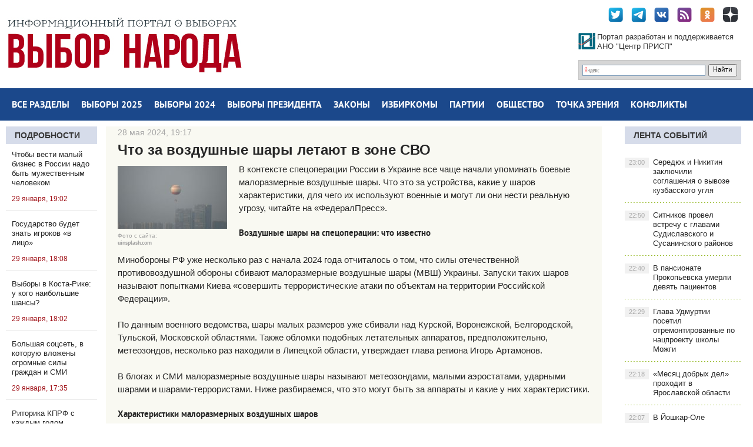

--- FILE ---
content_type: text/html; charset=utf-8
request_url: http://vybor-naroda.org/lentanovostey/263022-chto-za-vozdushnye-shary-letajut-v-zone-svo.html
body_size: 20762
content:
<!DOCTYPE html PUBLIC "-//W3C//DTD XHTML 1.0 Transitional//EN" "http://www.w3.org/TR/xhtml1/DTD/xhtml1-transitional.dtd">
<html xmlns="http://www.w3.org/1999/xhtml">
<head>
	<meta http-equiv="X-UA-Compatible" content="IE=edge" />
	<meta charset="utf-8">
<title>Что за воздушные шары летают в зоне СВО</title>
<meta name="description" content="В контексте спецоперации России в Украине все чаще начали упоминать боевые малоразмерные воздушные шары В контексте спецоперации России в Украине все чаще начали упоминать боевые малоразмерные воздушные шары. Что это за устройства, какие у шаров характеристики, для чего их используют военные и">
<meta name="keywords" content="шаров, воздушные, могут, малоразмерные, обороны, таких, спецоперации, воздушных, устройства, противовоздушной, используют, называют, сброса, Андриевский, снаряжение, контексте, целей, мировой, Второй, подобных">
<meta name="generator" content="DataLife Engine (http://dle-news.ru)">
<meta property="og:site_name" content="Выбор народа - сайт-библиотека сообщений о выборах">
<meta property="og:type" content="article">
<meta property="og:title" content="Что за воздушные шары летают в зоне СВО">
<meta property="og:url" content="http://vybor-naroda.org/lentanovostey/263022-chto-za-vozdushnye-shary-letajut-v-zone-svo.html">
<meta name="news_keywords" content="СВО, Вооруженный конфликт, Военные действия, Воздушная опасность, Авиация, Минобороны, Украина, ПВО, Оружие">
<meta property="og:image" content="http://vybor-naroda.org/uploads/posts/2024-05/1716912699_881548b0dba560924d2e59037f3bb363.jpg">
<meta property="og:description" content="В контексте спецоперации России в Украине все чаще начали упоминать боевые малоразмерные воздушные шары. Что это за устройства, какие у шаров характеристики, для чего их используют военные и могут ли они нести реальную угрозу, читайте на «ФедералПресс».Воздушные шары на спецоперации: что">
<link rel="search" type="application/opensearchdescription+xml" href="http://vybor-naroda.org/index.php?do=opensearch" title="Выбор народа - сайт-библиотека сообщений о выборах">
<link rel="canonical" href="http://vybor-naroda.org/lentanovostey/263022-chto-za-vozdushnye-shary-letajut-v-zone-svo.html"><link rel="alternate" type="application/rss+xml" title="Выбор народа - сайт-библиотека сообщений о выборах" href="http://vybor-naroda.org/rss.xml">
<link href="/engine/editor/css/default.css?v=27" rel="stylesheet" type="text/css">
<script src="/engine/classes/js/jquery.js?v=27"></script>
<script src="/engine/classes/js/jqueryui.js?v=27" defer></script>
<script src="/engine/classes/js/dle_js.js?v=27" defer></script>
<script src="/engine/classes/highslide/highslide.js?v=27" defer></script>
	<link rel="stylesheet" href="/templates/newsworld-blue/css/style.css" type="text/css" />
	<!--[if lte IE 7]>
	<link rel="stylesheet" href="/templates/newsworld-blue/css/style-ie.css" type="text/css" />
	<![endif]-->
    <meta name="viewport" content="width=device-width, initial-scale=1.0" />
    <meta name="yandex-verification" content="91c43784fbceeb66" />
    <meta name="yandex-verification" content="c5b35c42ffe1e36c" />

	 <script type="text/javascript" src="/templates/newsworld-blue/js/active.js"></script>
    <!-- Yandex.Metrika counter -->
<script type="text/javascript" >
   (function(m,e,t,r,i,k,a){m[i]=m[i]||function(){(m[i].a=m[i].a||[]).push(arguments)};
   m[i].l=1*new Date();k=e.createElement(t),a=e.getElementsByTagName(t)[0],k.async=1,k.src=r,a.parentNode.insertBefore(k,a)})
   (window, document, "script", "https://mc.yandex.ru/metrika/tag.js", "ym");

   ym(89796722, "init", {
        clickmap:true,
        trackLinks:true,
        accurateTrackBounce:true
   });
</script>
<noscript><div><img src="https://mc.yandex.ru/watch/89796722" style="position:absolute; left:-9999px;" alt="" /></div></noscript>
<!-- /Yandex.Metrika counter -->
</head>
<body ,  onload="whenloaded();">
<script>
<!--
var dle_root       = '/';
var dle_admin      = '';
var dle_login_hash = 'f3992421272c2e27736d2be4f33c00a8f35a38ca';
var dle_group      = 5;
var dle_skin       = 'newsworld-blue';
var dle_wysiwyg    = '0';
var quick_wysiwyg  = '0';
var dle_min_search = '4';
var dle_act_lang   = ["Да", "Нет", "Ввод", "Отмена", "Сохранить", "Удалить", "Загрузка. Пожалуйста, подождите..."];
var menu_short     = 'Быстрое редактирование';
var menu_full      = 'Полное редактирование';
var menu_profile   = 'Просмотр профиля';
var menu_send      = 'Отправить сообщение';
var menu_uedit     = 'Админцентр';
var dle_info       = 'Информация';
var dle_confirm    = 'Подтверждение';
var dle_prompt     = 'Ввод информации';
var dle_req_field  = 'Заполните все необходимые поля';
var dle_del_agree  = 'Вы действительно хотите удалить? Данное действие невозможно будет отменить';
var dle_spam_agree = 'Вы действительно хотите отметить пользователя как спамера? Это приведёт к удалению всех его комментариев';
var dle_c_title    = 'Отправка жалобы';
var dle_complaint  = 'Укажите текст Вашей жалобы для администрации:';
var dle_mail       = 'Ваш e-mail:';
var dle_big_text   = 'Выделен слишком большой участок текста.';
var dle_orfo_title = 'Укажите комментарий для администрации к найденной ошибке на странице:';
var dle_p_send     = 'Отправить';
var dle_p_send_ok  = 'Уведомление успешно отправлено';
var dle_save_ok    = 'Изменения успешно сохранены. Обновить страницу?';
var dle_reply_title= 'Ответ на комментарий';
var dle_tree_comm  = '0';
var dle_del_news   = 'Удалить статью';
var dle_sub_agree  = 'Вы действительно хотите подписаться на комментарии к данной публикации?';
var dle_captcha_type  = '0';
var allow_dle_delete_news   = false;

jQuery(function($){

hs.graphicsDir = '/engine/classes/highslide/graphics/';
hs.wrapperClassName = 'rounded-white';
hs.outlineType = 'rounded-white';
hs.numberOfImagesToPreload = 0;
hs.captionEval = 'this.thumb.alt';
hs.showCredits = false;
hs.align = 'center';
hs.transitions = ['expand', 'crossfade'];

hs.lang = { loadingText : 'Загрузка...', playTitle : 'Просмотр слайдшоу (пробел)', pauseTitle:'Пауза', previousTitle : 'Предыдущее изображение', nextTitle :'Следующее изображение',moveTitle :'Переместить', closeTitle :'Закрыть (Esc)',fullExpandTitle:'Развернуть до полного размера',restoreTitle:'Кликните для закрытия картинки, нажмите и удерживайте для перемещения',focusTitle:'Сфокусировать',loadingTitle:'Нажмите для отмены'
};
hs.slideshowGroup='fullnews'; hs.addSlideshow({slideshowGroup: 'fullnews', interval: 4000, repeat: false, useControls: true, fixedControls: 'fit', overlayOptions: { opacity: .75, position: 'bottom center', hideOnMouseOut: true } });

});
//-->
</script>
<div class="wrapper">

	<div class="top-block center">
	   <!-- <a href="/" class="logo"><img src="/templates/newsworld-blue/images/logo.png" /></a>-->
		<div class="top-block-sitename">
            <a href="http://vybor-naroda.org/"><img src="/templates/newsworld-blue/images/vnlogo.jpg" /></a>
		</div>

		<div class="top-social">
			<a href="https://twitter.com/Vybor_naroda" target="_blank" class="top-social3"></a>
			<a href="https://t.me/vybornaroda" target="_blank" class="top-social4"></a>
			<a href="https://vk.com/vybornarodaorg" target="_blank" class="top-social1"></a>
            <a href="rss.xml" target="_blank" class="top-social5"></a>
            <a href="https://ok.ru/prispru" target="_blank" class="top-social6"></a>
            <a href="https://zen.yandex.ru/id/5dc31eccdf944469f8223696" target="_blank" class="top-social7"></a>
			<div style="clear: both;"></div>
		</div>

		<div class="site-search">
	<div class="ya-site-form ya-site-form_inited_no" onclick="return {'action':'http://vybor-naroda.org/search-yandex.html','arrow':false,'bg':'transparent','fontsize':12,'fg':'#000000','language':'ru','logo':'rb','publicname':'Поиск по Выбор Народа','suggest':true,'target':'_self','tld':'ru','type':2,'usebigdictionary':true,'searchid':2293462,'input_fg':'#000000','input_bg':'#ffffff','input_fontStyle':'normal','input_fontWeight':'normal','input_placeholder':null,'input_placeholderColor':'#000000','input_borderColor':'#7f9db9'}"><form action="https://yandex.ru/search/site/" method="get" target="_self" accept-charset="utf-8"><input type="hidden" name="searchid" value="2293462"/><input type="hidden" name="l10n" value="ru"/><input type="hidden" name="reqenc" value=""/><input type="search" name="text" value=""/><input type="submit" value="Найти"/></form></div><style type="text/css">.ya-page_js_yes .ya-site-form_inited_no { display: none; }</style><script type="text/javascript">(function(w,d,c){var s=d.createElement('script'),h=d.getElementsByTagName('script')[0],e=d.documentElement;if((' '+e.className+' ').indexOf(' ya-page_js_yes ')===-1){e.className+=' ya-page_js_yes';}s.type='text/javascript';s.async=true;s.charset='utf-8';s.src=(d.location.protocol==='https:'?'https:':'http:')+'//site.yandex.net/v2.0/js/all.js';h.parentNode.insertBefore(s,h);(w[c]||(w[c]=[])).push(function(){Ya.Site.Form.init()})})(window,document,'yandex_site_callbacks');</script>
		</div>

		<a href="http://prisp.ru/" target="_blank"><div class="prisp-text">
			Портал разработан и поддерживается АНО "Центр ПРИСП"
		</div></a>


	</div>
	<div class="head-block">
		<ul class="head-menu center">
			<li>
				<a href="http://vybor-naroda.org/sitemap.html" class="head-menu-link">Все разделы</a>
			</li>
              <li>
           <a href="http://vybor-naroda.org/vybory2025/" class="head-menu-link">Выборы 2025</a>
				<div class="sub-menu">
					<a href="http://vybor-naroda.org/regionalvyb2025/">Региональные</a>
					<a href="http://vybor-naroda.org/mestnyevybory2025/">Местные</a>
					<a href="http://vybor-naroda.org/EDG2025/">Общая информация о выборах</a>
				</div>
			</li>           
              <li>
           <a href="http://vybor-naroda.org/vybory2024/" class="head-menu-link">Выборы 2024</a>
				<div class="sub-menu">
					<a href="http://vybor-naroda.org/regionalvyb2024/">Региональные</a>
					<a href="http://vybor-naroda.org/mestnyevybory2024/">Местные</a>
					<a href="http://vybor-naroda.org/EDG2024/">Общая информация о выборах</a>
				</div>
			</li>

       <!--      <li>
				<a href="http://vybor-naroda.org/vybory2023/" class="head-menu-link">Выборы 2023</a>
				<div class="sub-menu">
					<a href="http://vybor-naroda.org/regionalvyb2023/">Региональные</a>
					<a href="http://vybor-naroda.org/mestnyevybory2023/">Местные</a>
					<!--<a href="http://vybor-naroda.org/edinyden2023/">Единый день голосования</a>-->
					<!--<a href="http://vybor-naroda.org/obshaiainfovybory2023/">Общая информация о выборах</a>
				</div>
			</li>
    -->

	
				

            

            <li>

				<a href="http://vybor-naroda.org/presidentrf/" class="head-menu-link">Выборы президента</a>
			</li>

			<li>
				<a href="http://vybor-naroda.org/izbirzakonodatelstvo/" class="head-menu-link">Законы</a>
				<div class="sub-menu">
					<a href="http://vybor-naroda.org/izbirzakonodatelstvo/">Избирательное законодательство</a>
					<a href="http://vybor-naroda.org/izbirzakregions/">Избирательное законодательство в регионах</a>
					<a href="http://vybor-naroda.org/izbirzakonodatelstvo/reforma_msu/">Реформа МСУ</a>
					<a href="http://vybor-naroda.org/izbirzakonodatelstvo/budnidymy/">Думские будни</a>
				</div>
			</li>
			<li>
				<a href="http://vybor-naroda.org/novostiizbir/" class="head-menu-link">Избиркомы</a>
				<div class="sub-menu">
					<a href="http://vybor-naroda.org/novostiizbir/regionizbirkomnews/">Новости региональных избиркомов</a>
					<a href="http://vybor-naroda.org/novostiizbir/novosticik/">Новости ЦИК</a>
				</div>
			</li>

			<li>
				<a href="http://vybor-naroda.org/novostipartiy/" class="head-menu-link">Партии</a>
				<div class="sub-menu">
					<a href="http://vybor-naroda.org/novostipartiy/officmeropriatia/">Партсобрания</a>
					<a href="http://vybor-naroda.org/novostipartiy/primerys/">Праймериз</a>
					<a href="http://vybor-naroda.org/partiynyekadry/">Партийные кадры</a>
					<a href="http://vybor-naroda.org/novostipartiy/primerys/">Внутрипартийные конфликты</a>
				</div>
			</li>
			<li>
				<a href="http://vybor-naroda.org/obsh_polit/" class="head-menu-link">Общество</a>
				<div class="sub-menu">
					<a href="http://vybor-naroda.org/nkovpolitike/">Общественные организации</a>
					<a href="http://vybor-naroda.org/obsh_polit/obshestvennaya_palata/">Общественные палаты</a>
					<a href="http://vybor-naroda.org/obsh_polit/obshestvennaya_palata/razvitie-dalnego-vostoka/">Программа развития Дальнего Востока</a>
					<a href="http://vybor-naroda.org/obsh_polit/nabludenie/">Наблюдение за выборами</a>
					<a href="http://vybor-naroda.org/livepolitics/">ЖЖивая политика</a>
					<a href="http://vybor-naroda.org/obsh_akcii/">Общественные акции и протесты</a>
					<a href="http://vybor-naroda.org/obsh_polit/youth/">Молодёжь и политика</a>
				</div>
			</li>
			<li>
				<a href="http://vybor-naroda.org/tochka-zrenia/" class="head-menu-link">Точка зрения</a>
				<div class="sub-menu">
					<a href="http://vybor-naroda.org/tochka-zrenia/">Точка зрения</a>
					<a href="http://vybor-naroda.org/analitics/">Аналитика</a>
					<a href="http://vybor-naroda.org/sociologiaopolitike/">Социология</a>
					<a href="http://vybor-naroda.org/themesandcomments/operacia-renovacia/">Операция &quot;Реновация&quot;</a>
				</div>
			</li>
			<li>
				<a href="http://vybor-naroda.org/peripetiiikollizii/" class="head-menu-link">Конфликты</a>
				<div class="sub-menu">
					<a href="http://vybor-naroda.org/peripetiiikollizii/delaugolovnye/">Дела судебные</a>
					<a href="http://vybor-naroda.org/peripetiiikollizii/skandaly/">Скандалы</a>
					<a href="http://vybor-naroda.org/peripetiiikollizii/biznesivybory/">Бизнес и выборы</a>
					<a href="http://vybor-naroda.org/peripetiiikollizii/delasemeynye/">Дела семейные</a>
				</div>
			</li>
		</ul>
		<div style="clear: both;"></div>
		<div class="mob-menu">Меню</div>
	</div>

	<div class="content-block center">
		<div class="left-col">
			<div class="left-block ">
				<div class="left-block-title title-action color5">
                    <a href="http://vybor-naroda.org/stovyborah/" >Подробности</a>
				</div>
				<div class="left-block-content left-block-content2">
					<a href="http://vybor-naroda.org/vn_exclusive/300364-chtoby-vesti-malyj-biznes-v-rossii-nado-byt-muzhestvennym-chelovekom.html" class="redak-link">
   <!-- <img src="/uploads/posts/2026-01/1769702614_1769584633_sklyanchuk_new.jpg" alt="Чтобы вести малый бизнес в России надо быть мужественным человеком" />-->
	<span class="redak-title" style="padding-left:10px;padding-right:5px">Чтобы вести малый бизнес в России надо быть мужественным человеком</span>
	<span class="redak-date" style="padding-left:10px; padding-right:5px">29 января, 19:02</span>
</a><a href="http://vybor-naroda.org/vn_exclusive/300360-gosudarstvo-budet-znat-igrokov-v-lico.html" class="redak-link">
   <!-- <img src="/uploads/posts/2026-01/1769699217_1768575800_1767851531_1763533067_1761564785_plahotnyuk.jpg" alt="Государство будет знать игроков «в лицо»" />-->
	<span class="redak-title" style="padding-left:10px;padding-right:5px">Государство будет знать игроков «в лицо»</span>
	<span class="redak-date" style="padding-left:10px; padding-right:5px">29 января, 18:08</span>
</a><a href="http://vybor-naroda.org/stovyborah/podrobnosti/300350-vybory-v-kosta-rike-u-kogo-naibolshie-shansy.html" class="redak-link">
   <!-- <img src="/uploads/posts/2026-01/thumbs/1769686404_k091ne9z2ah0xflc1yct4b6ozrpvvo44.jpg" alt="Выборы в Коста-Рике: у кого наибольшие шансы?" />-->
	<span class="redak-title" style="padding-left:10px;padding-right:5px">Выборы в Коста-Рике: у кого наибольшие шансы?</span>
	<span class="redak-date" style="padding-left:10px; padding-right:5px">29 января, 18:02</span>
</a><a href="http://vybor-naroda.org/vn_exclusive/300336-bolshaja-socset-v-kotoruju-vlozheny-ogromnye-sily-grazhdan-i-smi.html" class="redak-link">
   <!-- <img src="/uploads/posts/2026-01/1769698586_1769619737_1769345077_1769243637_1769240368_asafov-vn.jpg" alt="Большая соцсеть, в которую вложены огромные силы граждан и СМИ" />-->
	<span class="redak-title" style="padding-left:10px;padding-right:5px">Большая соцсеть, в которую вложены огромные силы граждан и СМИ</span>
	<span class="redak-date" style="padding-left:10px; padding-right:5px">29 января, 17:35</span>
</a><a href="http://vybor-naroda.org/stovyborah/podrobnosti/300313-ritorika-kprf-s-kazhdym-godom-stanovitsja-vse-kondovee.html" class="redak-link">
   <!-- <img src="/uploads/posts/2026-01/1769652470_1769598250_avgust_new.jpeg" alt="Риторика КПРФ с каждым годом становится все кондовее" />-->
	<span class="redak-title" style="padding-left:10px;padding-right:5px">Риторика КПРФ с каждым годом становится все кондовее</span>
	<span class="redak-date" style="padding-left:10px; padding-right:5px">29 января, 17:16</span>
</a><a href="http://vybor-naroda.org/vn_exclusive/300358-nichego-osobennogo-na-postu-mjera-ot-karaseva-nikto-ne-zhdet.html" class="redak-link">
   <!-- <img src="/uploads/posts/2026-01/1769693607_1766751433_aksyutenko24.jpg" alt="Ничего особенного на посту мэра от Карасева никто не ждет" />-->
	<span class="redak-title" style="padding-left:10px;padding-right:5px">Ничего особенного на посту мэра от Карасева никто не ждет</span>
	<span class="redak-date" style="padding-left:10px; padding-right:5px">29 января, 16:33</span>
</a><a href="http://vybor-naroda.org/vn_exclusive/300353-zapreschat-ii-bessmyslenno-i-kontrproduktivno.html" class="redak-link">
   <!-- <img src="/uploads/posts/2026-01/1769689644_1769332268_1769042767_1758364064_1744302946_1743694194_1737046692_1733050303_1729433103_1728836566_ria_8509532-pic_32ratio_900x600-900x600-99799.jpg" alt="Запрещать ИИ бессмысленно и контрпродуктивно" />-->
	<span class="redak-title" style="padding-left:10px;padding-right:5px">Запрещать ИИ бессмысленно и контрпродуктивно</span>
	<span class="redak-date" style="padding-left:10px; padding-right:5px">29 января, 15:45</span>
</a><a href="http://vybor-naroda.org/vn_exclusive/300351-kogda-barer-dlja-strannyh-idej-rezko-padaet.html" class="redak-link">
   <!-- <img src="/uploads/posts/2026-01/1769687185_1769311841_1769225129_1769050948_1768719435_rubcov2024.jpg" alt="Когда барьер для «странных» идей резко падает" />-->
	<span class="redak-title" style="padding-left:10px;padding-right:5px">Когда барьер для «странных» идей резко падает</span>
	<span class="redak-date" style="padding-left:10px; padding-right:5px">29 января, 15:17</span>
</a>
				</div>
			</div>

			<div class="lef-banner-block">
				
			</div>
			
			<div class="left-block">
				<div class="left-block-content left-block-content2" style="overflow: hidden;">
					<!-- Yandex.RTB R-A-295157-1 -->
					<div id="yandex_rtb_R-A-295157-1"></div>
					<script type="text/javascript">
					    (function(w, d, n, s, t) {
					        w[n] = w[n] || [];
					        w[n].push(function() {
					            Ya.Context.AdvManager.render({
					                blockId: "R-A-295157-1",
					                renderTo: "yandex_rtb_R-A-295157-1",
					                async: true
					            });
					        });
					        t = d.getElementsByTagName("script")[0];
					        s = d.createElement("script");
					        s.type = "text/javascript";
					        s.src = "//an.yandex.ru/system/context.js";
					        s.async = true;
					        t.parentNode.insertBefore(s, t);
					    })(this, this.document, "yandexContextAsyncCallbacks");
					</script>
				</div>
			</div>

			<div class="left-block">
				<div class="left-block-content left-block-content2" style="overflow: hidden;">
					<!-- Yandex.RTB R-A-295157-7 -->
					<div id="yandex_rtb_R-A-295157-7"></div>
					<script type="text/javascript">
					    (function(w, d, n, s, t) {
					        w[n] = w[n] || [];
					        w[n].push(function() {
					            Ya.Context.AdvManager.render({
					                blockId: "R-A-295157-7",
					                renderTo: "yandex_rtb_R-A-295157-7",
					                async: true
					            });
					        });
					        t = d.getElementsByTagName("script")[0];
					        s = d.createElement("script");
					        s.type = "text/javascript";
					        s.src = "//an.yandex.ru/system/context.js";
					        s.async = true;
					        t.parentNode.insertBefore(s, t);
					    })(this, this.document, "yandexContextAsyncCallbacks");
					</script>
				</div>
			</div>

           
		</div>
		<div class="right-col">
			<div class="right-content">
				<div class="col-left2">
					
					    
					    
					    
					    

					    

					    <div id='dle-content'><div class="full-news">
	<div class="full-news-date">
		28 мая 2024, 19:17<i></i>
	</div>
	<h1>Что за воздушные шары летают в зоне СВО</h1>
	<div class="full-news-content">
	
        <div style="float:left;max-width:200px;margin-right:10px;">
		<div><!--TBegin:http://vybor-naroda.org/uploads/posts/2024-05/1716912699_881548b0dba560924d2e59037f3bb363.jpg|--><a href="http://vybor-naroda.org/uploads/posts/2024-05/1716912699_881548b0dba560924d2e59037f3bb363.jpg" class="highslide" target="_blank"><img src="/uploads/posts/2024-05/thumbs/1716912699_881548b0dba560924d2e59037f3bb363.jpg" style="max-width:100%;" alt=""></a><!--TEnd--></div>
            <div style="font-size:10px;line-height:13px;color:#a1a1a1">Фото с сайта&#58;<br/><b>uinsplash.com</b></div>
	</div>
	
		В контексте спецоперации России в Украине все чаще начали упоминать боевые малоразмерные воздушные шары. Что это за устройства, какие у шаров характеристики, для чего их используют военные и могут ли они нести реальную угрозу, читайте на «ФедералПресс».<br><br><b>Воздушные шары на спецоперации: что известно</b><br><br>Минобороны РФ уже несколько раз с начала 2024 года отчиталось о том, что силы отечественной противовоздушной обороны сбивают малоразмерные воздушные шары (МВШ) Украины. Запуски таких шаров называют попытками Киева «совершить террористические атаки по объектам на территории Российской Федерации».<br><br>По данным военного ведомства, шары малых размеров уже сбивали над Курской, Воронежской, Белгородской, Тульской, Московской областями. Также обломки подобных летательных аппаратов, предположительно, метеозондов, несколько раз находили в Липецкой области, утверждает глава региона Игорь Артамонов.<br><br>В блогах и СМИ малоразмерные воздушные шары называют метеозондами, малыми аэростатами, ударными шарами и шарами-террористами. Ниже разбираемся, что это могут быть за аппараты и какие у них характеристики.<br><br><b>Характеристики малоразмерных воздушных шаров</b><br><br>Военные эксперты и инженеры отмечают, что ударные МВШ напоминают метеозонды для сбора данных о температуре, влажности и других погодных показателях. Устройство представляет собой довольно простой беспилотный аппарат с пластиковым или резиновым шаром, небольшой коробкой с аппаратурой, балластом. Иногда к шару крепится дополнительное снаряжение.<br><br>Размер шара: от 2 до 8 метров.<br><br>Оборудование: приемник, спутники навигации, электронные устройства управления, иногда устройства сброса.<br><br>Снаряжение: бомбы, мины, уголковые отражатели.<br><br>Как видно, конструкция шаров простая, а оборудование и снаряжение практически копеечное. Из-за этого, отмечают специалисты, такие беспилотные объекты легко собираются в обычных условиях.<br><br><b>Зачем воздушные шары используют в боевых действиях</b><br><br>Малоразмерные воздушные шары на полях сражений военные могут использовать в разных целях, рассказал «ФедералПресс» первый вице-президент Российского союза инженеров Иван Андриевский. Среди них – нанесение ущерба системам противовоздушной обороны и бомбардировки.<br><br><b>Воздушные шары для отвлечения и обнаружения ПВО</b><br><br>Для этих целей шары оснащают уголковыми отражателями – простыми устройствами из пенопластовых пластин или других подобных материалов, обтянутых фольгой. Отражатели делают шары более видимыми для систем противовоздушной обороны, массовый запуск таких шаров может перегрузить ПВО или позволит обнаружить его местонахождение.<br><br><b>Шары-бомбардировщики</b><br><br>Несмотря на кажущуюся легкость малоразмерных воздушных шаров, они могут взлетать с минами или бомбами и устройством сброса. При этом у таких шаров плохая управляемость, и из-за этого их не используют для точных ударов – отправляют в район целей, а там как повезет.<br><br>«Аналогичные шарам-бомбардировщикам разработки использовались еще во время Второй мировой войны. Самую известную атаку с использование воздушных шаров провела Япония, которая в годы той же Второй мировой войны отправила около 9 тысяч шаров на территорию США. Эти шары, конечно, были исполнены сложнее с инженерной точки зрения, ведь они должны были преодолеть тысячи километров в меняющихся климатических условиях и нанести урон в заданных точках. Некоторые шары долетели и нанесли определенный ущерб», – напомнил Иван Андриевский.
		<div style="clear: both;height: 10px;"></div>


		<div class="full-meta-info">
            		<div class="full_post_tags"><b>Теги:</b> <span><a href="http://vybor-naroda.org/tags/%D0%A1%D0%92%D0%9E/">СВО</a></span> <span><a href="http://vybor-naroda.org/tags/%D0%92%D0%BE%D0%BE%D1%80%D1%83%D0%B6%D0%B5%D0%BD%D0%BD%D1%8B%D0%B9%20%D0%BA%D0%BE%D0%BD%D1%84%D0%BB%D0%B8%D0%BA%D1%82/">Вооруженный конфликт</a></span> <span><a href="http://vybor-naroda.org/tags/%D0%92%D0%BE%D0%B5%D0%BD%D0%BD%D1%8B%D0%B5%20%D0%B4%D0%B5%D0%B9%D1%81%D1%82%D0%B2%D0%B8%D1%8F/">Военные действия</a></span> <span><a href="http://vybor-naroda.org/tags/%D0%92%D0%BE%D0%B7%D0%B4%D1%83%D1%88%D0%BD%D0%B0%D1%8F%20%D0%BE%D0%BF%D0%B0%D1%81%D0%BD%D0%BE%D1%81%D1%82%D1%8C/">Воздушная опасность</a></span> <span><a href="http://vybor-naroda.org/tags/%D0%90%D0%B2%D0%B8%D0%B0%D1%86%D0%B8%D1%8F/">Авиация</a></span> <span><a href="http://vybor-naroda.org/tags/%D0%9C%D0%B8%D0%BD%D0%BE%D0%B1%D0%BE%D1%80%D0%BE%D0%BD%D1%8B/">Минобороны</a></span> <span><a href="http://vybor-naroda.org/tags/%D0%A3%D0%BA%D1%80%D0%B0%D0%B8%D0%BD%D0%B0/">Украина</a></span> <span><a href="http://vybor-naroda.org/tags/%D0%9F%D0%92%D0%9E/">ПВО</a></span> <span><a href="http://vybor-naroda.org/tags/%D0%9E%D1%80%D1%83%D0%B6%D0%B8%D0%B5/">Оружие</a></span> <b> <a href="/tags/"> [ Все теги ]</a></b></div> 
		<div></div>
			<div style="display:block;margin:5px 0px 5px 0px;"><b>Дата: </b> 28.05.2024</div>
			<div style="display:block;margin:5px 0px 5px 0px;"><b>Рубрики: </b> <a href="http://vybor-naroda.org/lentanovostey/">Лента новостей</a> | <a href="http://vybor-naroda.org/foreign-politics/">Зарубежье</a> | <a href="http://vybor-naroda.org/peripetiiikollizii/">Конфликты</a></div>
			<div style="display:block;margin:5px 0px 5px 0px;"><b>Источник: </b>  <a target="_blank" href="https://fedpress.ru/article/3312748">fedpress.ru</a></div>
			<!--<div style="display:block;margin:5px 0px 5px 0px;"><b>Тип публикации: </b> Новость</div>-->
		</div>

		<div style="clear: both;height: 10px;"></div>
		
        <script src="https://yastatic.net/es5-shims/0.0.2/es5-shims.min.js"></script>
<script src="https://yastatic.net/share2/share.js"></script>
        <div class="ya-share2" style="list-style-type: none!important;"  data-services="vkontakte,odnoklassniki,moimir,twitter,telegram"  ></div>
        
		<div style="clear: both;height: 10px;"></div>
         <a href="http://vybor-naroda.org/lentanovostey/print:page,1,263022-chto-za-vozdushnye-shary-letajut-v-zone-svo.html" rel="nofollow">Печать</a>
	</div>


	
	<div style="clear: both;"></div>
    <!-- Yandex.RTB R-A-295157-3 -->
<div id="yandex_rtb_R-A-295157-3"></div>
<script type="text/javascript">
    (function(w, d, n, s, t) {
        w[n] = w[n] || [];
        w[n].push(function() {
            Ya.Context.AdvManager.render({
                blockId: "R-A-295157-3",
                renderTo: "yandex_rtb_R-A-295157-3",
                async: true
            });
        });
        t = d.getElementsByTagName("script")[0];
        s = d.createElement("script");
        s.type = "text/javascript";
        s.src = "//an.yandex.ru/system/context.js";
        s.async = true;
        t.parentNode.insertBefore(s, t);
    })(this, this.document, "yandexContextAsyncCallbacks");
</script>

</div>
</div>
					

					


                    <div style="clear: both;"></div>

				</div>
				<div class="col-right2">
				    <div class="right-block">
						<div class="right-block-title color5">
							<a href="http://vybor-naroda.org/lastnews">Лента событий</a>
						</div>
						<div class="right-block-content">
							<a href="http://vybor-naroda.org/lentanovostey/300373-seredjuk-i-nikitin-zakljuchili-soglashenija-o-vyvoze-kuzbasskogo-uglja.html" class="right-news">Середюк и Никитин заключили соглашения о вывозе кузбасского угля<span>23:00</span></a><a href="http://vybor-naroda.org/lentanovostey/300374-sitnikov-provel-vstrechu-s-glavami-sudislavskogo-i-susaninskogo-rajonov.html" class="right-news">Ситников провел встречу с главами Судиславского и Сусанинского районов<span>22:50</span></a><a href="http://vybor-naroda.org/lentanovostey/300386-v-pansionate-prokopevska-umerli-devjat-pacientov.html" class="right-news">В пансионате Прокопьевска умерли девять пациентов<span>22:40</span></a><a href="http://vybor-naroda.org/lentanovostey/300385-glava-udmurtii-posetil-otremontirovannye-po-nacproektu-shkoly-mozhgi.html" class="right-news">Глава Удмуртии посетил отремонтированные по нацпроекту школы Можги<span>22:29</span></a><a href="http://vybor-naroda.org/lentanovostey/300383-mesjac-dobryh-del-prohodit-v-jaroslavskoj-oblasti.html" class="right-news">«Месяц добрых дел» проходит в Ярославской области<span>22:18</span></a><a href="http://vybor-naroda.org/lentanovostey/300381-v-joshkar-ole-otkrylas-vystavka-chuzhie-i-svoi.html" class="right-news">В Йошкар-Оле открылась выставка «Чужие и СВОи»<span>22:07</span></a><a href="http://vybor-naroda.org/lentanovostey/300380-lotvanova-dlja-nas-net-vazhnee-voprosov-chem-adaptacija-veteranov-svo.html" class="right-news">Лотванова: Для нас нет важнее вопросов, чем адаптация ветеранов СВО<span>21:56</span></a><a href="http://vybor-naroda.org/lentanovostey/300376-v-kurskoj-oblasti-bolee-15-tys-semej-poluchili-zhilischnye-sertifikaty.html" class="right-news">В Курской области более 15 тыс. семей получили жилищные сертификаты<span>21:46</span></a><a href="http://vybor-naroda.org/lentanovostey/300379-odobrena-kandidatura-volodinoj-na-glavy-minfina-lipeckoj-oblasti.html" class="right-news">Одобрена кандидатура Володиной на пост главы минфина Липецкой области<span>21:33</span></a><a href="http://vybor-naroda.org/lentanovostey/300377-glava-karelii-predstavil-strategiju-razvitija-respubliki-do-2030-goda.html" class="right-news">Глава Карелии представил стратегию развития республики до 2030 года<span>21:22</span></a><a href="http://vybor-naroda.org/lentanovostey/300326-v-anadyre-sostoitsja-forum-tradicionnyh-otraslej-chukotki.html" class="right-news">В Анадыре состоится Форум традиционных отраслей Чукотки<span>21:10</span></a><a href="http://vybor-naroda.org/lentanovostey/300375-v-komi-na-janvarskih-slushanijah-podveli-itogi-proshedshego-goda.html" class="right-news">В Коми на Январских слушаниях подвели итоги прошедшего года<span>20:58</span></a><a href="http://vybor-naroda.org/lentanovostey/300318-v-jakutii-projdut-meroprijatija-k-100-letiju-voennogo-obrazovanija-v-regione.html" class="right-news">В Якутии пройдут мероприятия к 100-летию военного образования в регионе<span>20:46</span></a><a href="http://vybor-naroda.org/lentanovostey/300372-kirovskij-gubernator-provel-vstrechu-s-glavoj-lnr.html" class="right-news">Кировский губернатор провел встречу с главой ЛНР<span>20:35</span></a><a href="http://vybor-naroda.org/lentanovostey/300371-v-primore-obsudili-psihologicheskuju-bezopasnost-v-semjah-uchastnikov-svo.html" class="right-news">В Приморье обсудили психологическую безопасность в семьях участников СВО<span>20:29</span></a><a href="http://vybor-naroda.org/lentanovostey/300369-geroi-novosibiri-izuchili-osnovy-upravlenija-apk.html" class="right-news">«Герои НовоСибири» изучили основы управления АПК<span>20:22</span></a><a href="http://vybor-naroda.org/lentanovostey/300295-dagestan-v-2025-godu-prinjal-okolo-2-mln-turistov.html" class="right-news">Дагестан в 2025 году принял около 2 млн туристов<span>20:10</span></a><a href="http://vybor-naroda.org/lentanovostey/300368-deputaty-kubani-predlagajut-izmenit-zakonodatelstvo-v-interesah-invalidov.html" class="right-news">Депутаты Кубани предлагают изменить законодательство в интересах инвалидов<span>19:58</span></a><a href="http://vybor-naroda.org/lentanovostey/300367-putin-schitaet-principialnym-sozdanie-palestinskogo-gosudarstva.html" class="right-news">Путин считает принципиальным создание палестинского государства<span>19:39</span></a><a href="http://vybor-naroda.org/lentanovostey/300365-v-hakasii-prinjali-zakon-o-razvitii-otvetstvennogo-vedenija-biznesa.html" class="right-news">В Хакасии приняли закон о развитии ответственного ведения бизнеса<span>19:29</span></a><a href="http://vybor-naroda.org/lentanovostey/300363-kadyrov-vystupil-protiv-peregovorov-s-ukrainoj.html" class="right-news">Кадыров выступил против переговоров с Украиной<span>19:17</span></a><a href="http://vybor-naroda.org/vn_exclusive/300364-chtoby-vesti-malyj-biznes-v-rossii-nado-byt-muzhestvennym-chelovekom.html" class="right-news">Чтобы вести малый бизнес в России надо быть мужественным человеком<span>19:02</span></a><a href="http://vybor-naroda.org/lentanovostey/300362-glava-tulskoj-obldumy-opredelil-zadachi-deputatov-na-vesennjuju-sessiju.html" class="right-news">Глава Тульской облдумы определил задачи депутатов на весеннюю сессию<span>19:01</span></a><a href="http://vybor-naroda.org/lentanovostey/300359-nizhegorodskaja-oblast-pokazala-samyj-nizkij-uroven-infljacii-za-6-let.html" class="right-news">Нижегородская область показала самый низкий уровень инфляции за 6 лет<span>18:41</span></a><a href="http://vybor-naroda.org/lentanovostey/300361-glava-spch-podderzhal-prizyv-patriarha-zapretit-mat-v-obschestvennom-prostranstve.html" class="right-news">Глава СПЧ поддержал призыв Патриарха запретить мат в общественном пространстве<span>18:33</span></a><a href="http://vybor-naroda.org/lentanovostey/300354-sverdlovskij-gubernator-gotovit-mjeram-tur-po-oblasti.html" class="right-news">Свердловский губернатор готовит мэрам тур по области<span>18:23</span></a><a href="http://vybor-naroda.org/vn_exclusive/300360-gosudarstvo-budet-znat-igrokov-v-lico.html" class="right-news">Государство будет знать игроков «в лицо»<span>18:08</span></a><a href="http://vybor-naroda.org/stovyborah/podrobnosti/300350-vybory-v-kosta-rike-u-kogo-naibolshie-shansy.html" class="right-news">Выборы в Коста-Рике: у кого наибольшие шансы?<span>18:02</span></a>
						</div>
					</div>
				</div>

				<div class="col-right3">
					<!--<div class="right-block">
						<div class="right-block-content" style="margin:0;">
							
						</div>
						<a href="http://vybor-naroda.org/blogs/" style="	float:right;color:#092167;margin-top:-10px;"> >>> все блоги</a>
						<br style="clear:both;"/><br/>
						
					</div>-->
                    						<div class="right-block-content">
                                <!-- Yandex.RTB R-A-295157-2 -->
                                <div id="yandex_rtb_R-A-295157-2"></div>
                                <script type="text/javascript">
                                    (function(w, d, n, s, t) {
                                        w[n] = w[n] || [];
                                        w[n].push(function() {
                                            Ya.Context.AdvManager.render({
                                                blockId: "R-A-295157-2",
                                                renderTo: "yandex_rtb_R-A-295157-2",
                                                async: true
                                            });
                                        });
                                        t = d.getElementsByTagName("script")[0];
                                        s = d.createElement("script");
                                        s.type = "text/javascript";
                                        s.src = "//an.yandex.ru/system/context.js";
                                        s.async = true;
                                        t.parentNode.insertBefore(s, t);
                                    })(this, this.document, "yandexContextAsyncCallbacks");
                                </script>
						</div>

					<div class="right-block">
						<div class="right-block-title color5">
							<a href="http://vybor-naroda.org/peripetiiikollizii/">Конфликты</a>
						</div>
						<div class="right-block-content">
                          				  <div class="st-news">
	<div class="st-news-image">
		<a href="http://vybor-naroda.org/lentanovostey/300363-kadyrov-vystupil-protiv-peregovorov-s-ukrainoj.html"><img src="/uploads/posts/2026-01/thumbs/1769701432_m-760_1_5.webp" alt="Кадыров выступил против переговоров с Украиной" /></a>
	</div>
	<div class="st-news-title">
		<a href="http://vybor-naroda.org/lentanovostey/300363-kadyrov-vystupil-protiv-peregovorov-s-ukrainoj.html">Кадыров выступил против переговоров с Украиной</a>
	</div>
	<div class="st-news-date">
		29 января, 19:17
	</div>
</div><div class="st-news">
	<div class="st-news-image">
		<a href="http://vybor-naroda.org/lentanovostey/300289-posla-ukrainy-vyzvali-v-mid-vengrii-iz-za-vmeshatelstva-v-vybory.html"><img src="/uploads/posts/2026-01/thumbs/1769622917_1.jpg" alt="Посла Украины вызвали в МИД Венгрии из-за вмешательства в выборы" /></a>
	</div>
	<div class="st-news-title">
		<a href="http://vybor-naroda.org/lentanovostey/300289-posla-ukrainy-vyzvali-v-mid-vengrii-iz-za-vmeshatelstva-v-vybory.html">Посла Украины вызвали в МИД Венгрии из-за вмешательства в выборы</a>
	</div>
	<div class="st-news-date">
		28 января, 20:55
	</div>
</div><div class="st-news">
	<div class="st-news-image">
		<a href="http://vybor-naroda.org/lentanovostey/300283-rossijskaja-armija-prodvigaetsja-v-zaporozhskoj-oblasti.html"><img src="/uploads/posts/2026-01/thumbs/1769620858_images-1.jpg" alt="Российская армия продвигается в Запорожской области" /></a>
	</div>
	<div class="st-news-title">
		<a href="http://vybor-naroda.org/lentanovostey/300283-rossijskaja-armija-prodvigaetsja-v-zaporozhskoj-oblasti.html">Российская армия продвигается в Запорожской области</a>
	</div>
	<div class="st-news-date">
		28 января, 20:21
	</div>
</div>
						</div>
					</div>

					<div class="right-block">
						<div class="right-block-title color5">
							<a href="http://vybor-naroda.org/obsh_akcii/">Акции</a>
						</div>
						<div class="right-block-content">
                          				  <div class="st-news">
	<div class="st-news-image">
		<a href="http://vybor-naroda.org/lentanovostey/300383-mesjac-dobryh-del-prohodit-v-jaroslavskoj-oblasti.html"><img src="/uploads/posts/2026-01/thumbs/1769714169_1.jpg" alt="«Месяц добрых дел» проходит в Ярославской области" /></a>
	</div>
	<div class="st-news-title">
		<a href="http://vybor-naroda.org/lentanovostey/300383-mesjac-dobryh-del-prohodit-v-jaroslavskoj-oblasti.html">«Месяц добрых дел» проходит в Ярославской области</a>
	</div>
	<div class="st-news-date">
		29 января, 22:18
	</div>
</div><div class="st-news">
	<div class="st-news-image">
		<a href="http://vybor-naroda.org/lentanovostey/300297-k-chemu-priveli-protesty-v-avstralii.html"><img src="/uploads/posts/2026-01/thumbs/1769628542_protest-pih.jpg" alt="К чему привели протесты в Австралии" /></a>
	</div>
	<div class="st-news-title">
		<a href="http://vybor-naroda.org/lentanovostey/300297-k-chemu-priveli-protesty-v-avstralii.html">К чему привели протесты в Австралии</a>
	</div>
	<div class="st-news-date">
		28 января, 23:00
	</div>
</div><div class="st-news">
	<div class="st-news-image">
		<a href="http://vybor-naroda.org/lentanovostey/299919-mordovskie-veterany-svo-uchastvovali-v-akcii-podelis-muzhestvom.html"><img src="/uploads/posts/2026-01/thumbs/1769105045_1.jpg" alt="Мордовские ветераны СВО участвовали в акции «Поделись мужеством»" /></a>
	</div>
	<div class="st-news-title">
		<a href="http://vybor-naroda.org/lentanovostey/299919-mordovskie-veterany-svo-uchastvovali-v-akcii-podelis-muzhestvom.html">Мордовские ветераны СВО участвовали в акции «Поделись мужеством»</a>
	</div>
	<div class="st-news-date">
		22 января, 22:28
	</div>
</div>
						</div>
					</div>


					

					
					<div class="right-block">
						<div class="right-block-content">
                                <!-- Yandex.RTB R-A-295157-2 -->
                                <div id="yandex_rtb_R-A-295157-2"></div>
                                <script type="text/javascript">
                                    (function(w, d, n, s, t) {
                                        w[n] = w[n] || [];
                                        w[n].push(function() {
                                            Ya.Context.AdvManager.render({
                                                blockId: "R-A-295157-2",
                                                renderTo: "yandex_rtb_R-A-295157-2",
                                                async: true
                                            });
                                        });
                                        t = d.getElementsByTagName("script")[0];
                                        s = d.createElement("script");
                                        s.type = "text/javascript";
                                        s.src = "//an.yandex.ru/system/context.js";
                                        s.async = true;
                                        t.parentNode.insertBefore(s, t);
                                    })(this, this.document, "yandexContextAsyncCallbacks");
                                </script>
						</div>
					</div>

					<div class="right-block">
						<div class="right-block-title color5">
							<a href="http://vybor-naroda.org/obsh_polit/nabludenie/">Мы наблюдаем</a>
						</div>
						<div class="right-block-content">
							<div class="st-news">
	<div class="st-news-image">
		<a href="http://vybor-naroda.org/lentanovostey/300029-v-kamchatskom-krae-segodnja-prohodjat-mestnye-vybory.html"><img src="/uploads/posts/2026-01/thumbs/1769331476_zagruzhennoe.png" alt="В Камчатском крае сегодня проходят местные выборы" /></a>
	</div>
	<div class="st-news-title">
		<a href="http://vybor-naroda.org/lentanovostey/300029-v-kamchatskom-krae-segodnja-prohodjat-mestnye-vybory.html">В Камчатском крае сегодня проходят местные выборы</a>
	</div>
	<div class="st-news-date">
		25 января, 12:00
	</div>
</div><div class="st-news">
	<div class="st-news-image">
		<a href="http://vybor-naroda.org/lentanovostey/299916-nabljudateli-iz-belarusi-pribyli-v-mjanmu-dlja-monitoringa-vyborov.html"><img src="/uploads/posts/2026-01/thumbs/1769103383_1.jpg" alt="Наблюдатели из Беларуси прибыли в Мьянму для мониторинга выборов" /></a>
	</div>
	<div class="st-news-title">
		<a href="http://vybor-naroda.org/lentanovostey/299916-nabljudateli-iz-belarusi-pribyli-v-mjanmu-dlja-monitoringa-vyborov.html">Наблюдатели из Беларуси прибыли в Мьянму для мониторинга выборов</a>
	</div>
	<div class="st-news-date">
		23 января, 10:00
	</div>
</div><div class="st-news">
	<div class="st-news-image">
		<a href="http://vybor-naroda.org/lentanovostey/299805-glava-cik-soobschila-ob-interese-mezhdunarodnyh-nabljudatelej-k-vyboram-v-rf.html"><img src="/uploads/posts/2026-01/thumbs/1768995550_cik-rf-pamfilova.jpg" alt="Глава ЦИК - об интересе международных наблюдателей к выборам в РФ" /></a>
	</div>
	<div class="st-news-title">
		<a href="http://vybor-naroda.org/lentanovostey/299805-glava-cik-soobschila-ob-interese-mezhdunarodnyh-nabljudatelej-k-vyboram-v-rf.html">Глава ЦИК - об интересе международных наблюдателей к выборам в РФ</a>
	</div>
	<div class="st-news-date">
		21 января, 15:07
	</div>
</div>
						</div>
					</div>

 

					<div class="right-block">
						<div class="right-block-title color5">
							<a href="http://vybor-naroda.org/analitics/">Аналитика</a>
						</div>
						<div class="right-block-content">
                            <div class="st-news">
	<div class="st-news-image">
		<a href="http://vybor-naroda.org/lentanovostey/300218-primenimost-sankcionnoj-logiki-evrosojuza-k-praktike-samogo-es.html"><img src="/uploads/posts/2026-01/thumbs/1769556679_european_union_flag_4768764591.jpg" alt="Применимость санкционной логики Евросоюза к практике самого ЕС" /></a>
	</div>
	<div class="st-news-title">
		<a href="http://vybor-naroda.org/lentanovostey/300218-primenimost-sankcionnoj-logiki-evrosojuza-k-praktike-samogo-es.html">Применимость санкционной логики Евросоюза к практике самого ЕС</a>
	</div>
	<div class="st-news-date">
		28 января, 11:33
	</div>
</div><div class="st-news">
	<div class="st-news-image">
		<a href="http://vybor-naroda.org/vn_exclusive/300178-metalnaja-formula-davosa-negativnye-jemocii-pljus-kognitivnaja-pustota.html"><img src="/uploads/posts/2026-01/1769513218_titov_new.jpg" alt="Метальная формула Давоса: негативные эмоции плюс когнитивная пустота" /></a>
	</div>
	<div class="st-news-title">
		<a href="http://vybor-naroda.org/vn_exclusive/300178-metalnaja-formula-davosa-negativnye-jemocii-pljus-kognitivnaja-pustota.html">Метальная формула Давоса: негативные эмоции плюс когнитивная пустота</a>
	</div>
	<div class="st-news-date">
		27 января, 14:28
	</div>
</div><div class="st-news">
	<div class="st-news-image">
		<a href="http://vybor-naroda.org/vn_exclusive/300104-grenlandija-primer-klassicheskoj-manipuljacii.html"><img src="/uploads/posts/2026-01/1769444555_grechishnikov-min.jpg" alt="Гренландия: пример классической манипуляции" /></a>
	</div>
	<div class="st-news-title">
		<a href="http://vybor-naroda.org/vn_exclusive/300104-grenlandija-primer-klassicheskoj-manipuljacii.html">Гренландия: пример классической манипуляции</a>
	</div>
	<div class="st-news-date">
		26 января, 19:21
	</div>
</div>
						</div>
					</div>
					

					<!--<div class="right-block">
						<div class="right-block-title color5">
							<a href="http://vybor-naroda.org/vybor-chitateley.html">Популярные новости</a>
						</div>
						<div class="right-block-content">
                            
						</div>
					</div>-->

					

					<div class="right-block">
						<div class="right-block-title color5">
							<a href="http://vybor-naroda.org/digest_subscription.html">Подписка на дайджест</a>
						</div>
						<div class="right-block-content">
							<form method="post" action="http://vybor-naroda.org/lentanovostey/263022-chto-za-vozdushnye-shary-letajut-v-zone-svo.html#digest" style="display:block;position:relative;margin-top:3px;font-size:11px;">
<a name="digest"></a>
<div>
	<div style="margin-top:5px;">
	E-mail*: <input style="float:right;width:160px;" type="text" name="email" title="Каждый день на нашем сайте появляется 45-55 публикаций о политической жизни в России, и эта цифра существенно возрастает в предвыборный период, достигая в Единый день голосования нескольких сотен.
	Чтобы быть в курсе последних избирательных новостей, предлагаем Вам подписаться на ежедневный дайджест "Выбора народа", в котором собраны все публикации сайта за прошедшие сутки, для удобства пользователя рассортированные по рубрикам и регионам. Отказаться от рассылки можно, отправив письмо на адрес info@vybor-naroda.org.">
	<div style="clear:both;"></div>
	</div>

	<div style="margin-top:5px;">ФИО <input style="width:160px;float:right;" type="text" name="fio" /><div style="clear:both;"></div></div>
	<div style="margin-top:5px;">Телефон <input style="width:160px;float:right;" type="text" name="phone" /><div style="clear:both;"></div></div>
	<div style="margin-top:5px;">Должность <input style="width:160px;float:right;" type="text" name="position" /><div style="clear:both;"></div></div><input type="hidden" name="num1_hid" value="0"><input type="hidden" name="num2_hid" value="0">

	<div style="margin-top:5px;">
	<div style="margin-top:9px;">Сумма <b>0</b> и <b>0</b> будет <input type="text" name="answ_num" style="width:40px;float:right;"></div>
	</div></div>
<br/>
<input id="digest-button" style="float:right;cursor:pointer;margin-top:5px;" type="submit" value="OK" title="Введите свой e-mail, чтобы подписаться на наш дайджест">
<div style="clear:both;"></div>
</form>
						</div>
					</div>
					 <div class="right-block" style="margin-top:10px">
                <div class="right-block-title color5">
					Архив
				</div>
                         <div class="right-block-content" style="padding:auto; margin:auto;text-align:center; background:fefefe">
					<div id="calendar-layer"><table id="calendar" class="calendar"><tr><th colspan="7" class="monthselect"><a class="monthlink" onclick="doCalendar('12','2025','right'); return false;" href="http://vybor-naroda.org/2025/12/" title="Предыдущий месяц">&laquo;</a>&nbsp;&nbsp;&nbsp;&nbsp;Январь 2026&nbsp;&nbsp;&nbsp;&nbsp;&raquo;</th></tr><tr><th class="workday">Пн</th><th class="workday">Вт</th><th class="workday">Ср</th><th class="workday">Чт</th><th class="workday">Пт</th><th class="weekday">Сб</th><th class="weekday">Вс</th></tr><tr><td colspan="3">&nbsp;</td><td  class="day" >1</td><td  class="day" >2</td><td  class="weekday" >3</td><td  class="day-active" ><a class="day-active" href="http://vybor-naroda.org/2026/01/04/" title="Все публикации за 04 января 2026">4</a></td></tr><tr><td  class="day-active-v" ><a class="day-active-v" href="http://vybor-naroda.org/2026/01/05/" title="Все публикации за 05 января 2026">5</a></td><td  class="day-active-v" ><a class="day-active-v" href="http://vybor-naroda.org/2026/01/06/" title="Все публикации за 06 января 2026">6</a></td><td  class="day-active-v" ><a class="day-active-v" href="http://vybor-naroda.org/2026/01/07/" title="Все публикации за 07 января 2026">7</a></td><td  class="day-active-v" ><a class="day-active-v" href="http://vybor-naroda.org/2026/01/08/" title="Все публикации за 08 января 2026">8</a></td><td  class="day-active-v" ><a class="day-active-v" href="http://vybor-naroda.org/2026/01/09/" title="Все публикации за 09 января 2026">9</a></td><td  class="day-active" ><a class="day-active" href="http://vybor-naroda.org/2026/01/10/" title="Все публикации за 10 января 2026">10</a></td><td  class="day-active" ><a class="day-active" href="http://vybor-naroda.org/2026/01/11/" title="Все публикации за 11 января 2026">11</a></td></tr><tr><td  class="day-active-v" ><a class="day-active-v" href="http://vybor-naroda.org/2026/01/12/" title="Все публикации за 12 января 2026">12</a></td><td  class="day-active-v" ><a class="day-active-v" href="http://vybor-naroda.org/2026/01/13/" title="Все публикации за 13 января 2026">13</a></td><td  class="day-active-v" ><a class="day-active-v" href="http://vybor-naroda.org/2026/01/14/" title="Все публикации за 14 января 2026">14</a></td><td  class="day-active-v" ><a class="day-active-v" href="http://vybor-naroda.org/2026/01/15/" title="Все публикации за 15 января 2026">15</a></td><td  class="day-active-v" ><a class="day-active-v" href="http://vybor-naroda.org/2026/01/16/" title="Все публикации за 16 января 2026">16</a></td><td  class="day-active" ><a class="day-active" href="http://vybor-naroda.org/2026/01/17/" title="Все публикации за 17 января 2026">17</a></td><td  class="day-active" ><a class="day-active" href="http://vybor-naroda.org/2026/01/18/" title="Все публикации за 18 января 2026">18</a></td></tr><tr><td  class="day-active-v" ><a class="day-active-v" href="http://vybor-naroda.org/2026/01/19/" title="Все публикации за 19 января 2026">19</a></td><td  class="day-active-v" ><a class="day-active-v" href="http://vybor-naroda.org/2026/01/20/" title="Все публикации за 20 января 2026">20</a></td><td  class="day-active-v" ><a class="day-active-v" href="http://vybor-naroda.org/2026/01/21/" title="Все публикации за 21 января 2026">21</a></td><td  class="day-active-v" ><a class="day-active-v" href="http://vybor-naroda.org/2026/01/22/" title="Все публикации за 22 января 2026">22</a></td><td  class="day-active-v" ><a class="day-active-v" href="http://vybor-naroda.org/2026/01/23/" title="Все публикации за 23 января 2026">23</a></td><td  class="day-active" ><a class="day-active" href="http://vybor-naroda.org/2026/01/24/" title="Все публикации за 24 января 2026">24</a></td><td  class="day-active" ><a class="day-active" href="http://vybor-naroda.org/2026/01/25/" title="Все публикации за 25 января 2026">25</a></td></tr><tr><td  class="day-active-v" ><a class="day-active-v" href="http://vybor-naroda.org/2026/01/26/" title="Все публикации за 26 января 2026">26</a></td><td  class="day-active-v" ><a class="day-active-v" href="http://vybor-naroda.org/2026/01/27/" title="Все публикации за 27 января 2026">27</a></td><td  class="day-active-v" ><a class="day-active-v" href="http://vybor-naroda.org/2026/01/28/" title="Все публикации за 28 января 2026">28</a></td><td  class="day-active-v" ><a class="day-active-v" href="http://vybor-naroda.org/2026/01/29/" title="Все публикации за 29 января 2026">29</a></td><td  class="day day-current" >30</td><td  class="weekday" >31</td><td colspan="1">&nbsp;</td></tr></table></div>
				</div>
			</div>

				</div>
				<div style="clear: both;"></div>
			</div>
		</div>
		<div style="clear: both;"></div>
		<div class="bottom-line"></div>
	</div>
</div>
<div class="footer">
	<div class="footer2">
		<div style="clear: both;height: 50px;"></div>
		<div class="footer3">
			<div class="footer-left">
				<div class="footer-menu">
					<a href="/">Главная</a>
					<a href="/about.html">О портале</a>
					<a href="/contacts.html">Контакты</a>
					<a href="/partners.html">Наши партнёры</a>
					<a href="/archive.html">Архив</a>
				</div>
				<div class="footer-text">
					Сетевое издание «Vybor-Naroda.org».<br/>
					Свидетельство о регистрации средства массовой информации ЭЛ № ФС 77 - 72128, выдано Федеральной службой по надзору в сфере связи, информационных технологий и массовых коммуникаций (Роскомнадзор) 15.01.2018.<br/>
					И.о. главного редактора Зябрев А.Б. Учредитель: Автономная некоммерческая организация «Центр прикладных исследований и программ». 125299, г.Москва, ул. Космонавта Волкова, д. 5, к. 1, пом. 1, +74951157453.<br/>
					Электронная почта: info@vybor-naroda.org.<br/>
					Информация на сайте предназначена для лиц старше 16 лет.
				</div>
			</div>
			<div class="footer-right">
				<div class="counts">
<!--LiveInternet counter--><script type="text/javascript">
document.write('<a href="//www.liveinternet.ru/click" '+
'target="_blank"><img src="//counter.yadro.ru/hit?t14.6;r'+
escape(document.referrer)+((typeof(screen)=='undefined')?'':
';s'+screen.width+'*'+screen.height+'*'+(screen.colorDepth?
screen.colorDepth:screen.pixelDepth))+';u'+escape(document.URL)+
';h'+escape(document.title.substring(0,150))+';'+Math.random()+
'" alt="" title="LiveInternet: показано число просмотров за 24'+
' часа, посетителей за 24 часа и за сегодня" '+
'border="0" width="88" height="31"><\/a>')
</script><!--/LiveInternet-->
                    
<!-- Rating Mail.ru counter -->
<script type="text/javascript">
var _tmr = window._tmr || (window._tmr = []);
_tmr.push({id: "3154967", type: "pageView", start: (new Date()).getTime()});
(function (d, w, id) {
  if (d.getElementById(id)) return;
  var ts = d.createElement("script"); ts.type = "text/javascript"; ts.async = true; ts.id = id;
  ts.src = "https://top-fwz1.mail.ru/js/code.js";
  var f = function () {var s = d.getElementsByTagName("script")[0]; s.parentNode.insertBefore(ts, s);};
  if (w.opera == "[object Opera]") { d.addEventListener("DOMContentLoaded", f, false); } else { f(); }
})(document, window, "topmailru-code");
</script><noscript><div>
<img src="https://top-fwz1.mail.ru/counter?id=3154967;js=na" style="border:0;position:absolute;left:-9999px;" alt="Top.Mail.Ru" />
</div></noscript>
<!-- //Rating Mail.ru counter -->
                    <!-- Rating Mail.ru logo -->
<a href="https://top.mail.ru/jump?from=3154967">
<img src="https://top-fwz1.mail.ru/counter?id=3154967;t=332;l=1" style="border:0;" height="18" width="88" alt="Top.Mail.Ru" /></a>
<!-- //Rating Mail.ru logo -->
<script type="text/javascript">
       (function(d, t, p) {
           var j = d.createElement(t); j.async = true; j.type = "text/javascript";
           j.src = ("https:" == p ? "https:" : "http:") + "//stat.sputnik.ru/cnt.js";
           var s = d.getElementsByTagName(t)[0]; s.parentNode.insertBefore(j, s);
       })(document, "script", document.location.protocol);
    </script>
<!-- HotLog -->
<span id="hotlog_counter"></span>
<span id="hotlog_dyn"></span>
<script type="text/javascript">
var hot_s = document.createElement('script');
hot_s.type = 'text/javascript'; hot_s.async = true;
hot_s.src = 'http://js.hotlog.ru/dcounter/2585029.js';
hot_d = document.getElementById('hotlog_dyn');
hot_d.appendChild(hot_s);
</script>
<noscript>
<a href="http://click.hotlog.ru/?2585029" target="_blank"><img
src="http://hit5.hotlog.ru/cgi-bin/hotlog/count?s=2585029&amp;im=79" border="0"
alt="HotLog"></a>
</noscript>
<!-- /HotLog -->
<!-- Top100 (Kraken) Counter -->
<script>
    (function (w, d, c) {
    (w[c] = w[c] || []).push(function() {
        var options = {
            project: 6920881,
        };
        try {
            w.top100Counter = new top100(options);
        } catch(e) { }
    });
    var n = d.getElementsByTagName("script")[0],
    s = d.createElement("script"),
    f = function () { n.parentNode.insertBefore(s, n); };
    s.type = "text/javascript";
    s.async = true;
    s.src =
    (d.location.protocol == "https:" ? "https:" : "http:") +
    "//st.top100.ru/top100/top100.js";

    if (w.opera == "[object Opera]") {
    d.addEventListener("DOMContentLoaded", f, false);
} else { f(); }
})(window, document, "_top100q");
</script>
<noscript>
  <img src="//counter.rambler.ru/top100.cnt?pid=6920881" alt="Топ-100" />
</noscript>
<!-- END Top100 (Kraken) Counter -->
					<!-- Yandex.Metrika informer -->
					<a href="http://metrika.yandex.ru/stat/?id=8160544&amp;from=informer"
					target="_blank" rel="nofollow"><img src="//bs.yandex.ru/informer/8160544/3_0_FFFFFFFF_FFFFFFFF_0_pageviews"
					style="width:88px; height:31px; border:0;" alt="Яндекс.Метрика" title="Яндекс.Метрика: данные за сегодня (просмотры, визиты и уникальные посетители)" /></a>
					<!-- /Yandex.Metrika informer -->

					<!-- Yandex.Metrika counter -->
					<div style="display:none;"><script type="text/javascript">
					(function(w, c) {
					    (w[c] = w[c] || []).push(function() {
					        try {
					            w.yaCounter8160544 = new Ya.Metrika({id:8160544,
					                    clickmap:true,
					                    accurateTrackBounce:true});
					        }
					        catch(e) { }
					    });
					})(window, "yandex_metrika_callbacks");
					</script></div>
					<script src="//mc.yandex.ru/metrika/watch.js" type="text/javascript" defer="defer"></script>
					<noscript><div><img src="//mc.yandex.ru/watch/8160544" style="position:absolute; left:-9999px;" alt="" /></div></noscript>
					<!-- /Yandex.Metrika counter -->
<table cellpadding="0" cellspacing="0" border="0" width="88" height="31" style="line-height:0;width:88px;"><tr style="height:10px;">
<td style="padding:0;width:38px;height:10px;"><a href="http://www.24log.de" target="_blank"><img src="http://counter.24log.ru/buttons/25/bg25-4_1.gif" width="38" height="10" border="0" alt="Besucherzahler" title="" style="margin:0;padding:0;" /></a></td>
<td style="padding:0;width:50px;height:10px;"><a log=24 href="http://www.24log.ru" target="_blank"><img src="http://counter.24log.ru/buttons/25/bg25-4_3.gif" width="50" height="10" border="0" alt="" style="margin:0;padding:0;" /></a></td></tr>
<tr style="height:21px;"><td style="padding:0;width:38px;height:21px;"><a href="http://www.24log.ru" target="_blank"><img src="http://counter.24log.ru/buttons/25/bg25-4_2.gif" width="38" height="21" alt="счетчик для сайта" title="" border="0" style="margin:0;padding:0;" /></a></td>
<script type='text/javascript' language='javascript'>
document.write('<td style="padding:0px;width:50px;height:21px;">'+
'<a href="http://www.24log.ru/rating/rating.php?c=4"><img border="0" width="50" height="21" '+
'src="http://counter.24log.ru/counter?id=275649&t=25&st=4&r='+escape(document.referrer)+'&u='+escape(document.URL)+'&s='+((typeof(screen)=='undefined')?'':screen.width+'x'+screen.height+'x'+(screen.colorDepth?screen.colorDepth:screen.pixelDepth))+'&rnd='+Math.random()+'"'+
' alt="Рейтинг: Города"'+
' title="Показано число просмотров всего и за сегодня" style="margin:0;padding:0;" /></a></td>');
</script></tr></table><NOSCRIPT><a href="http://www.24log.ru" target="_blank"></a></NOSCRIPT>
                    <div style="clear: both;"></div>
				</div>
				<div class="copyright">
					"Выбор народа"" - это библиотека публикаций о выборах, и мнение редакции может не совпадать с мнением авторов.

					<br /><br />

				</div>
			</div>
			<div style="clear: both;"></div>
		</div>
	</div>
</div>
<div class="dark"></div>


<div class="login-block">
	<div class="login-block2">
		<div class="login-title">
			Войти на сайт
		</div>
		<div class="login-content">
			<form method="post" action="">
				<div class="login-line">
					<input name="login_name" type="text" class="login-input-text" title="Ваше имя на сайте" />
				</div>
				<div class="login-line">
					<input name="login_password" type="password" class="login-input-text" title="Ваш пароль" />
				</div>
				<div style="clear: both;"></div>
				<input onclick="submit();" type="submit" class="enter" value="ВОЙТИ" /><input name="login" type="hidden" id="login" value="submit" />
				<div class="reg-link">
					<a href="http://vybor-naroda.org/index.php?do=register" title="регистрация на сайте">Регистрация</a> / 
					<a href="http://vybor-naroda.org/index.php?do=lostpassword" title="регистрация на сайте">Забыл все?</a>
				</div>
			</form>
			<div style="clear: both;"></div>
		</div>
	</div>
	<div class="login-close"></div>
</div>

<!--[if IE 6]>
<a href="http://www.microsoft.com/rus/windows/internet-explorer/worldwide-sites.aspx" class="alert"></a>
<![endif]-->

</body>
</html>
<!-- DataLife Engine Copyright SoftNews Media Group (http://dle-news.ru) -->
